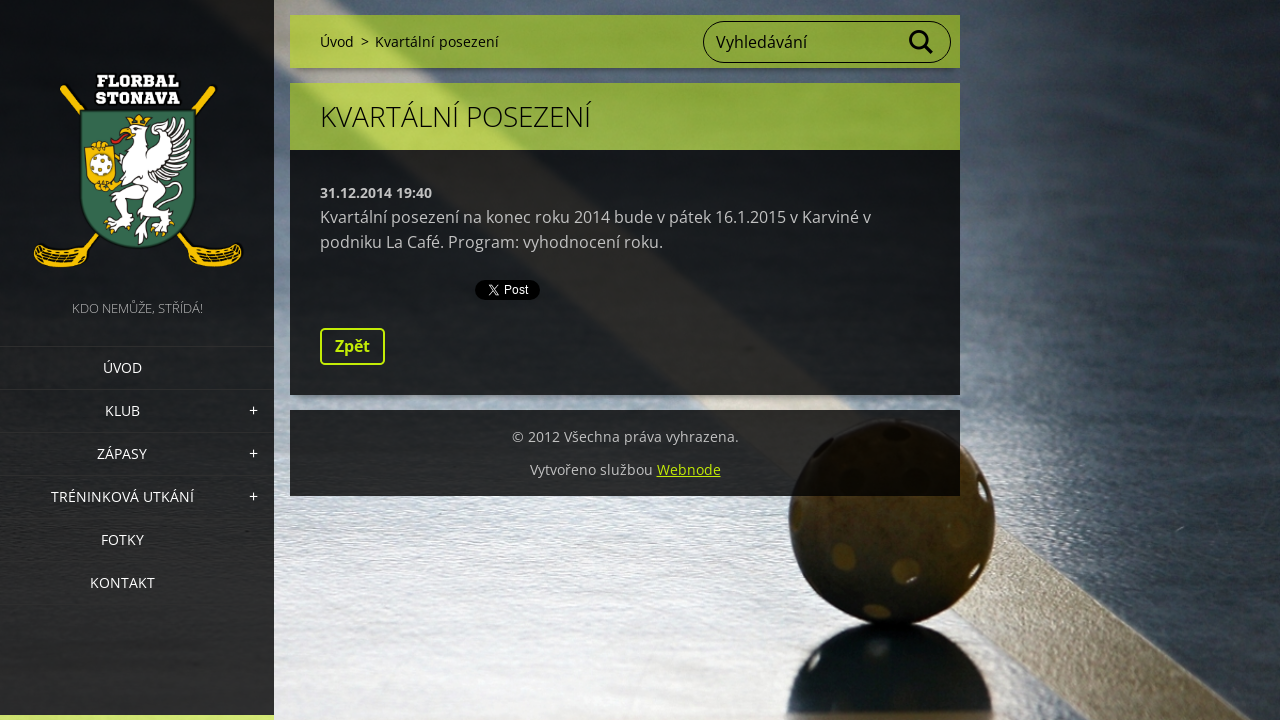

--- FILE ---
content_type: text/html; charset=UTF-8
request_url: https://www.florbalstonava.cz/news/kvartalni-posezeni5/
body_size: 4687
content:
<!doctype html>
<!--[if IE 8]><html class="lt-ie10 lt-ie9 no-js" lang="cs"> <![endif]-->
<!--[if IE 9]><html class="lt-ie10 no-js" lang="cs"> <![endif]-->
<!--[if gt IE 9]><!-->
<html class="no-js" lang="cs">
<!--<![endif]-->
	<head>
		<base href="https://www.florbalstonava.cz/">
  <meta charset="utf-8">
  <meta name="description" content="">
  <meta name="keywords" content="">
  <meta name="generator" content="Webnode">
  <meta name="apple-mobile-web-app-capable" content="yes">
  <meta name="apple-mobile-web-app-status-bar-style" content="black">
  <meta name="format-detection" content="telephone=no">
    <link rel="icon" type="image/svg+xml" href="/favicon.svg" sizes="any">  <link rel="icon" type="image/svg+xml" href="/favicon16.svg" sizes="16x16">  <link rel="icon" href="/favicon.ico"><link rel="canonical" href="https://www.florbalstonava.cz/news/kvartalni-posezeni5/">
<script type="text/javascript">(function(i,s,o,g,r,a,m){i['GoogleAnalyticsObject']=r;i[r]=i[r]||function(){
			(i[r].q=i[r].q||[]).push(arguments)},i[r].l=1*new Date();a=s.createElement(o),
			m=s.getElementsByTagName(o)[0];a.async=1;a.src=g;m.parentNode.insertBefore(a,m)
			})(window,document,'script','//www.google-analytics.com/analytics.js','ga');ga('create', 'UA-797705-6', 'auto',{"name":"wnd_header"});ga('wnd_header.set', 'dimension1', 'W1');ga('wnd_header.set', 'anonymizeIp', true);ga('wnd_header.send', 'pageview');var pageTrackerAllTrackEvent=function(category,action,opt_label,opt_value){ga('send', 'event', category, action, opt_label, opt_value)};</script>
  <link rel="alternate" type="application/rss+xml" href="https://florbalstonava.cz/rss/all.xml" title="">
<!--[if lte IE 9]><style type="text/css">.cke_skin_webnode iframe {vertical-align: baseline !important;}</style><![endif]-->
		<meta http-equiv="X-UA-Compatible" content="IE=edge">
		<title>Kvartální posezení :: Florbal Stonava</title>
		<meta name="viewport" content="width=device-width, initial-scale=1.0, maximum-scale=1.0, user-scalable=no">
		<link rel="stylesheet" href="https://d11bh4d8fhuq47.cloudfront.net/_system/skins/v19/50001456/css/style.css" />

		<script type="text/javascript" language="javascript" src="https://d11bh4d8fhuq47.cloudfront.net/_system/skins/v19/50001456/js/script.min.js"></script>


		<script type="text/javascript">
		/* <![CDATA[ */
		wtf.texts.set("photogallerySlideshowStop", 'Pozastavit prezentaci');
		wtf.texts.set("photogallerySlideshowStart", 'Spustit prezentaci');
		wtf.texts.set("faqShowAnswer", 'Zobrazit celou odpověď.');
		wtf.texts.set("faqHideAnswer", 'Skrýt odpověď.');
		wtf.texts.set("menuLabel", 'Menu');
		/* ]]> */
		</script>
	
				<script type="text/javascript">
				/* <![CDATA[ */
					
					if (typeof(RS_CFG) == 'undefined') RS_CFG = new Array();
					RS_CFG['staticServers'] = new Array('https://d11bh4d8fhuq47.cloudfront.net/');
					RS_CFG['skinServers'] = new Array('https://d11bh4d8fhuq47.cloudfront.net/');
					RS_CFG['filesPath'] = 'https://www.florbalstonava.cz/_files/';
					RS_CFG['filesAWSS3Path'] = 'https://3e1824d406.clvaw-cdnwnd.com/3846469cd9a1e46a305ceece4e3875f5/';
					RS_CFG['lbClose'] = 'Zavřít';
					RS_CFG['skin'] = 'default';
					if (!RS_CFG['labels']) RS_CFG['labels'] = new Array();
					RS_CFG['systemName'] = 'Webnode';
						
					RS_CFG['responsiveLayout'] = 1;
					RS_CFG['mobileDevice'] = 0;
					RS_CFG['labels']['copyPasteSource'] = 'Více zde:';
					
				/* ]]> */
				</script><script type="text/javascript" src="https://d11bh4d8fhuq47.cloudfront.net/_system/client/js/compressed/frontend.package.1-3-108.js?ph=3e1824d406"></script><style type="text/css"></style></head>
	<body>		<div id="wrapper" class="index">

			<div id="content" class="left">

					<header id="header" class="wide">
							<div id="logo-wrapper" class="">
							    <div id="logo"><a href="home/" class="image" title="Přejít na úvodní stránku."><span id="rbcSystemIdentifierLogo"><img src="https://3e1824d406.clvaw-cdnwnd.com/3846469cd9a1e46a305ceece4e3875f5/200000387-8672c876e2/Logo Dobroš 23.png"  width="1280" height="1280"  alt="Florbal Stonava"></span></a></div>							</div>
							 
<div id="slogan" class="">
    <span id="rbcCompanySlogan" class="rbcNoStyleSpan">Kdo nemůže, střídá!</span></div>
 
<div id="menu-links" class="">
    <a id="menu-link" href="#menu">
        Menu    </a>

	<a id="fulltext-link" href="#fulltext">
		Vyhledávání	</a>
</div>
 
 
 


					</header>

				<main id="main" class="wide">
						<div id="navigator" class="">
						    <div id="pageNavigator" class="rbcContentBlock"><a class="navFirstPage" href="/home/">Úvod</a><span class="separator"> &gt; </span>    <span id="navCurrentPage">Kvartální posezení</span></div>						</div>
						 
<div class="column">

		

		<article class="widget widget-article-detail">
			<header>
				<h1 class="widget-title">Kvartální posezení</h1>
			</header>
			<div class="widget-content">
				<span class="article-date">31.12.2014 19:40</span>
				<p>Kvartální posezení na konec roku 2014 bude v pátek 16.1.2015 v Karviné v podniku La Café. Program: vyhodnocení roku. &nbsp;</p>

			</div>
			<footer class="widget-footer">
				
				<div class="rbcBookmarks"><div id="rbcBookmarks200001842"></div></div>
		<script type="text/javascript">
			/* <![CDATA[ */
			Event.observe(window, 'load', function(){
				var bookmarks = '<div style=\"float:left;\"><div style=\"float:left;\"><iframe src=\"//www.facebook.com/plugins/like.php?href=https://www.florbalstonava.cz/news/kvartalni-posezeni5/&amp;send=false&amp;layout=button_count&amp;width=155&amp;show_faces=false&amp;action=like&amp;colorscheme=light&amp;font&amp;height=21&amp;appId=397846014145828&amp;locale=cs_CZ\" scrolling=\"no\" frameborder=\"0\" style=\"border:none; overflow:hidden; width:155px; height:21px; position:relative; top:1px;\" allowtransparency=\"true\"></iframe></div><div style=\"float:left;\"><a href=\"https://twitter.com/share\" class=\"twitter-share-button\" data-count=\"horizontal\" data-via=\"webnode\" data-lang=\"en\">Tweet</a></div><script type=\"text/javascript\">(function() {var po = document.createElement(\'script\'); po.type = \'text/javascript\'; po.async = true;po.src = \'//platform.twitter.com/widgets.js\';var s = document.getElementsByTagName(\'script\')[0]; s.parentNode.insertBefore(po, s);})();'+'<'+'/scr'+'ipt></div> <div class=\"addthis_toolbox addthis_default_style\" style=\"float:left;\"><a class=\"addthis_counter addthis_pill_style\"></a></div> <script type=\"text/javascript\">(function() {var po = document.createElement(\'script\'); po.type = \'text/javascript\'; po.async = true;po.src = \'https://s7.addthis.com/js/250/addthis_widget.js#pubid=webnode\';var s = document.getElementsByTagName(\'script\')[0]; s.parentNode.insertBefore(po, s);})();'+'<'+'/scr'+'ipt><div style=\"clear:both;\"></div>';
				$('rbcBookmarks200001842').innerHTML = bookmarks;
				bookmarks.evalScripts();
			});
			/* ]]> */
		</script>
		
				<div class="back-link"><a href="archive/news/">Zpět</a></div>
			</footer>
		</article>

	
	</div>

 


				</main>

				<nav id="menu" role="navigation" class="vertical js-remove js-remove-section-header ">
				    

	<ul class="menu">
	<li class="first">
		<a href="/home/">
		Úvod
	</a>
	</li>
	<li>
		<a href="/o-nas/">
		Klub
	</a>
	
	<ul class="level1">
		<li class="first">
		<a href="/soupiska/">
		Soupiska
	</a>
	</li>
		<li>
		<a href="/hraci/">
		Hráči klubu
	</a>
	</li>
		<li>
		<a href="/statistiky/">
		Statistiky
	</a>
	</li>
		<li>
		<a href="/historie-klubu/">
		Historie Klubu
	</a>
	</li>
		<li>
		<a href="/trofeje/">
		Trofeje
	</a>
	</li>
		<li>
		<a href="/kalendar-akci/">
		Kalendář akcí
	</a>
	</li>
		<li>
		<a href="/podporuji-nas/">
		Podporují nás
	</a>
	</li>
		<li class="last">
		<a href="/napsali-o-nas/">
		Napsali o nás
	</a>
	</li>
	</ul>
	</li>
	<li>
		<a href="/zapasy/">
		Zápasy
	</a>
	
	<ul class="level1">
		<li class="first">
		<a href="/zapasy/zapasy-2024/">
		Zápasy 2024
	</a>
	</li>
		<li>
		<a href="/zapasy/zapasy-2023/">
		Zápasy 2023
	</a>
	</li>
		<li>
		<a href="/zapasy/zapasy-2022/">
		Zápasy 2022
	</a>
	</li>
		<li>
		<a href="/zapasy/zapasy-2021/">
		Zápasy 2021
	</a>
	</li>
		<li>
		<a href="/zapasy/zapasy-2020/">
		Zápasy 2020
	</a>
	</li>
		<li>
		<a href="/zapasy/zapasy-2019/">
		Zápasy 2019
	</a>
	</li>
		<li>
		<a href="/zapasy/zapasy-2018/">
		Zápasy 2018
	</a>
	</li>
		<li>
		<a href="/zapasy/zapasy-2017/">
		Zápasy 2017
	</a>
	</li>
		<li>
		<a href="/zapasy/zapasy-2016/">
		Zápasy 2016
	</a>
	</li>
		<li>
		<a href="/zapasy/zapasy-2015/">
		Zápasy 2015
	</a>
	</li>
		<li>
		<a href="/zapasy/zapasy-2014/">
		Zápasy 2014
	</a>
	</li>
		<li>
		<a href="/zapasy/zapasy-2013/">
		Zápasy 2013
	</a>
	</li>
		<li>
		<a href="/zapasy/zapasy-2012/">
		Zápasy 2012
	</a>
	</li>
		<li>
		<a href="/zapasy/zapasy-2011/">
		Zápasy 2011
	</a>
	</li>
		<li class="last">
		<a href="/zapasy/zapasy-2010/">
		Zápasy 2010
	</a>
	</li>
	</ul>
	</li>
	<li>
		<a href="/trenink/">
		Tréninková utkání
	</a>
	
	<ul class="level1">
		<li class="first">
		<a href="/trenink/treninky-2024/">
		Tréninky 2024
	</a>
	</li>
		<li>
		<a href="/trenink/treninky-2023/">
		Tréninky 2023
	</a>
	</li>
		<li>
		<a href="/trenink/treninky-2022/">
		Tréninky 2022
	</a>
	</li>
		<li>
		<a href="/trenink/treninky-2021/">
		Tréninky 2021
	</a>
	</li>
		<li>
		<a href="/trenink/treninky-2020/">
		Tréninky 2020
	</a>
	</li>
		<li>
		<a href="/trenink/treninky-2019/">
		Tréninky 2019
	</a>
	</li>
		<li>
		<a href="/trenink/treninky-2018/">
		Tréninky 2018
	</a>
	</li>
		<li>
		<a href="/trenink/treninky-2017/">
		Tréninky 2017
	</a>
	</li>
		<li>
		<a href="/trenink/treninky-2016/">
		Tréninky 2016
	</a>
	</li>
		<li>
		<a href="/trenink/treninky-2015/">
		Tréninky 2015
	</a>
	</li>
		<li>
		<a href="/trenink/treninky-2014/">
		Tréninky 2014
	</a>
	</li>
		<li>
		<a href="/trenink/treninky-2013/">
		Tréninky 2013
	</a>
	</li>
		<li>
		<a href="/trenink/treninky-2012/">
		Tréninky 2012
	</a>
	</li>
		<li>
		<a href="/trenink/treninky-2011/">
		Tréninky 2011
	</a>
	</li>
		<li class="last">
		<a href="/trenink/treninky-2010/">
		Tréninky 2010
	</a>
	</li>
	</ul>
	</li>
	<li>
		<a href="/fotogalerie/">
		Fotky
	</a>
	</li>
	<li class="last">
		<a href="/kontakt2/">
		Kontakt
	</a>
	</li>
</ul>
				
				</nav>
				 
<div id="fulltext" class="">
    
	<form action="/search/" method="get" id="fulltextSearch">

		<fieldset>
			<input id="fulltextSearchText" type="text" name="text" value="" placeholder="Vyhledávání">
			<button id="fulltextSearchButton" type="submit">Hledat</button>
		</fieldset>

	</form>
	</div>
 


				<footer id="footer" class="wide">
						<div id="contact" class="">
						    

		<div class="widget widget-contact">

	

		<h2 class="widget-title">SPOKS Stonava</h2>
		<div class="widget-content">
			

		<span class="contact-address"><span>Stonava 459<br />
735 34 Stonava<br />
IČ: 22707301</span></span>

	
			
			

		<span class="contact-email"><span><a href="&#109;&#97;&#105;&#108;&#116;&#111;:&#105;&#110;&#102;&#111;&#64;&#102;&#108;&#111;&#114;&#98;&#97;&#108;&#115;&#116;&#111;&#110;&#97;&#118;&#97;&#46;&#99;&#122;"><span id="rbcContactEmail">&#105;&#110;&#102;&#111;&#64;&#102;&#108;&#111;&#114;&#98;&#97;&#108;&#115;&#116;&#111;&#110;&#97;&#118;&#97;&#46;&#99;&#122;</span></a></span></span>

	
		</div>

	

			<div class="widget-footer"></div>
		</div>

				
						</div>
						 
<div id="lang" class="">
    <div id="languageSelect"></div>			
</div>
 
 
<div id="copyright" class="">
    <span id="rbcFooterText" class="rbcNoStyleSpan">© 2012 Všechna práva vyhrazena.</span></div>
 
<div id="signature" class="">
    <span class="rbcSignatureText">Vytvořeno službou <a href="https://www.webnode.cz?utm_source=brand&amp;utm_medium=footer&amp;utm_campaign=premium" rel="nofollow" >Webnode</a></span></div>
 


				</footer>

				

			</div>

			

			<div id="illustration" class="fullscreen">
				 
				     <img src="https://3e1824d406.clvaw-cdnwnd.com/3846469cd9a1e46a305ceece4e3875f5/200017560-54feb54fee/2010-06-12-010.jpg?ph=3e1824d406" width="1200" height="800" alt=""> 


				
			</div>
		</div>
	<div id="rbcFooterHtml"></div><script type="text/javascript">var keenTrackerCmsTrackEvent=function(id){if(typeof _jsTracker=="undefined" || !_jsTracker){return false;};try{var name=_keenEvents[id];var keenEvent={user:{u:_keenData.u,p:_keenData.p,lc:_keenData.lc,t:_keenData.t},action:{identifier:id,name:name,category:'cms',platform:'WND1',version:'2.1.157'},browser:{url:location.href,ua:navigator.userAgent,referer_url:document.referrer,resolution:screen.width+'x'+screen.height,ip:'3.144.175.65'}};_jsTracker.jsonpSubmit('PROD',keenEvent,function(err,res){});}catch(err){console.log(err)};};</script></body>
</html>